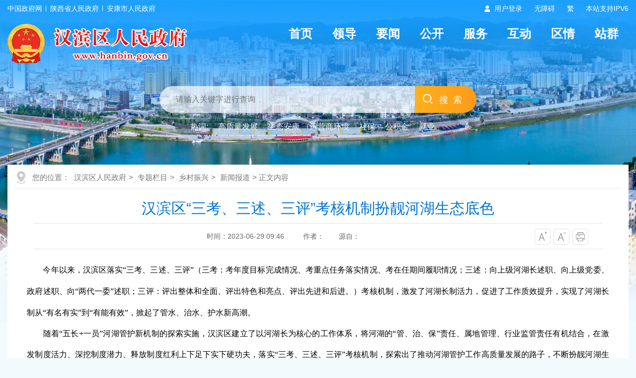

--- FILE ---
content_type: text/html; charset=utf-8
request_url: https://www.hanbin.gov.cn/Content-2585449.html
body_size: 29038
content:

<!DOCTYPE html>
<html lang="en">
<head>
    <meta charset="UTF-8" />
    <meta http-equiv="X-UA-Compatible" content="IE=edge" />
    <meta name="viewport" content="width=device-width, initial-scale=1.0" />
    <meta name="SiteName" content="汉滨区人民政府" />
    <meta name="SiteDomain" content="www.hanbin.gov.cn" />
    <meta name="SiteIDCode" content="6109020034" />
    <meta name="ColumnName" content="新闻报道" />
    <meta name="ColumnType" content="xwbd" />
    <meta name="ArticleTitle" content="汉滨区“三考、三述、三评”考核机制扮靓河湖生态底色" />
    <meta name="PubDate" content="2023-06-29 09:46" />
    <meta name="ContentSource" content="" />
    <meta name="Keywords" content="" />
    <meta name="Author" content="" />
    <meta name="Description" content="" />
    <meta name="Url" content="https://www.hanbin.gov.cn/Content-2585449.html" />
    <title>汉滨区“三考、三述、三评”考核机制扮靓河湖生态底色-汉滨区人民政府</title>
    <link rel="stylesheet" href="https://www.hanbin.gov.cn/Template/Default60/Skin/hb2024/pc/css/basic.css" />
    <link rel="stylesheet" href="https://www.hanbin.gov.cn/Template/Default60/Skin/hb2024/pc/css/default.css" />
    <script type="text/javascript">
    var siteSetup = { sitePath: '/', ajaxPath: '/ajax.aspx', skinPath: 'https://www.hanbin.gov.cn/Template/Default60/Skin/' };
</script>
<script language="javascript" type="text/javascript" src="https://www.hanbin.gov.cn/js/jquery.pack.js"></script>
<script language="javascript" type="text/javascript" src="https://www.hanbin.gov.cn/js/jquery.peex.js"></script>
<script language="javascript" type="text/javascript" src="https://www.hanbin.gov.cn/Template/Default60/Skin/hb2024/pc/js/jquery.SuperSlide.2.1.1.js"></script>
<script language="javascript" type="text/javascript" src="https://www.hanbin.gov.cn/js/jquery.GBK.js"></script>
<script>
    function DisplayLayer() {
        document.getElementById("test").style.display = "none";
    }
</script>
<script type="text/javascript">
    Date.prototype.Format = function (fmt) {
        var o = {
            "M+": this.getMonth() + 1, //月份
            "d+": this.getDate(), //日
            "H+": this.getHours(), //小时
            "m+": this.getMinutes(), //分
            "s+": this.getSeconds(), //秒
            "q+": Math.floor((this.getMonth() + 3) / 3), //季度
            "S": this.getMilliseconds() //毫秒
        };
        if (/(y+)/.test(fmt)) fmt = fmt.replace(RegExp.$1, (this.getFullYear() + "").substr(4 - RegExp.$1.length));
        for (var k in o)
            if (new RegExp("(" + k + ")").test(fmt)) fmt = fmt.replace(RegExp.$1, (RegExp.$1.length == 1) ? (o[k]) : (("00" + o[k]).substr(("" + o[k]).length)));
        return fmt;
    }
</script>
<script type="text/javascript">
    jQuery('#zwlogin').html('');
    jQuery('#zwlogin').removeAttr("href");
    jQuery('#zwlogin').removeAttr("title");
    jQuery('#zwlogin').removeAttr("target");
    jQuery(document).ready(function () {
        const sessionId = getCookie('GLOBAL_SESSION_ID');
        if (sessionId) {
            $.ajax({
                url: "https://so.ankang.gov.cn/api/Login/GetUserInfo?siteId=60&key=" + sessionId,
                type: "GET",
                success: function (res) {
                    if (res != null) {
                        var url = getUrl(window.location.href);
                        const html = '<a href="https://www.ankang.gov.cn/user/index.html" title="' + res.UserTrueName + '" style="padding-right:5px;">' + res.UserTrueName + '</a>|<a id="zwloginout" style="padding-left:5px;" href="/ak/zwfw-logout.html?returnUri=' + url + '" title="注销登录">注销登录</a>'
                        jQuery('#zwlogin').html(html);
                    } else {
                        jQuery('#zwlogin').html('<a id="zwlogin" href="/ak/zwfw-bind.html?returnUri=https://www.hanbin.gov.cn/" title="用户登录" target="_blank">用户登录</a>');
                    }
                },
                error: function (xhr, status, error) {
                    console.error("Error occurred:", error);
                }
            });
        } else {
            jQuery('#zwlogin').html('<a id="zwlogin" href="/ak/zwfw-bind.html?returnUri=https://www.hanbin.gov.cn/" title="用户登录" target="_blank">用户登录</a>');
        }
    })

    function getUrl(url) {
        if (url.indexOf("?") != -1) {
            url = url.split("?")[0];
        }
        if (url.substr(-1) == '/') {
            url = url.substring(0, url.length - 1);
        }
        return url;
    }

    function getCookie(name) {
        const value = `; ${document.cookie}`;
        const parts = value.split(`; ${name}=`);
        if (parts.length === 2) return parts.pop().split(';').shift();
        return null;
    }

    function deleteCookie(name) {
        document.cookie = name + '=; Path=/; Expires=Thu, 01 Jan 1970 00:00:01 GMT;';
    }
</script>
<script type="text/javascript" src="https://www.hanbin.gov.cn/ckplayerx1/ckplayer.js" charset="utf-8"></script>
<script type="text/javascript" src="https://www.hanbin.gov.cn/ckplayerx1/videoak.js" charset="utf-8"></script>
  	<style>#a0,#a1,#a2,#a3,#a3,#a4 {margin: 0 auto;} .wenz .t_centent {width: 100% !important;}</style>
</head>

<body>
    <div id="container">
        <script defer async type="text/javascript" src="//gov.govwza.cn/dist/aria.js?appid=c49531f1944fdebde2777f6665ac770c" charset="utf-8"></script>
<header class="page-header">
            <!-- 头部导航 -->
            <div class="header-container">
                <div class="contentBox df-jcsb">
                    <div class="hc-left-box"><a href="http://www.gov.cn" target="_blank">中国政府网</a><a href="http://www.shaanxi.gov.cn" target="_blank">陕西省人民政府</a><a href="https://www.ankang.gov.cn" target="_blank">安康市人民政府</a> </div>
                    <div class="hc-right-box">
                        <ul>
                            <li class="denglu"><a id="zwlogin" href="/ak/zwfw-bind.html?returnUri=https://www.hanbin.gov.cn/" title="用户中心" target="_blank">用户中心</a> </li>
                            <li> <a href="javascript:void(0)" id="cniil_wza" onclick="aria.start()">无障碍</a></li>
                            <li id="stswitch">繁</li>
                            <li>本站支持IPV6</li>
                        </ul>
                    </div>
                </div>
            </div>
            <div class="topModule">
                <div class="contentBox">
                    <div class="logoMenu df-jcsb">
                        <div class="logoBox"> <a href="/"><img src="https://www.hanbin.gov.cn/Template/Default60/Skin/hb2024/pc/images/logo.png" alt="logo" /></a> </div>
                        <div class="headerNav">
                            <ul>
  <li><a href="/">首页</a></li>
  <li><a href="https://www.hanbin.gov.cn/Node-20148.html">领导</a></li>
  <li><a href="https://www.hanbin.gov.cn/Node-20134.html">要闻</a></li>
  <li><a href="https://www.hanbin.gov.cn/Node-20146.html">公开</a></li>
  <li><a href="https://www.hanbin.gov.cn/Node-20013.html">服务</a></li>
  <li><a href="https://www.hanbin.gov.cn/Node-20391.html">互动</a></li>
  <li><a href="https://www.hanbin.gov.cn/Node-20109.html">区情</a></li>
  <li><a href="https://www.hanbin.gov.cn/Node-95184.html">站群</a></li>
</ul>
                        </div>
                    </div>
                </div>
                <div class="contentBox">
                    <div class="sy-select-box">
                        <div class="searchframe df-jcsb">
                            <div class="search-box">
                                <input class="search-input from-control" id="search-key" placeholder="请输入关键字进行查询" type="text" />
                            </div>
                            <div class="search-but">
                                <input type="button" class="btn" value="搜索" id="search-but">
                            </div>
                        </div>
                        <ul class="search-hot-list">
                            <li class="search-tip">热词:</li>
                            <li><a href="http://so.ankang.gov.cn/subsite/hanbin/s?sid=60&q=高质量发展" target="_blank">高质量发展</a></li>
                            <li><a href="http://so.ankang.gov.cn/subsite/hanbin/s?sid=60&q=生态安康" target="_blank">生态安康</a></li>
                            <li><a href="http://so.ankang.gov.cn/subsite/hanbin/s?sid=60&q=运营商环境" target="_blank">运营商环境</a></li>
                            <li><a href="http://so.ankang.gov.cn/subsite/hanbin/s?sid=60&q=社保" target="_blank">社保</a></li>
                            <li><a href="http://so.ankang.gov.cn/subsite/hanbin/s?sid=60&q=公积金" target="_blank">公积金</a></li>
                            <li><a href="http://so.ankang.gov.cn/subsite/hanbin/s?sid=60&q=就业" target="_blank">就业</a></li>
                        </ul>
                    </div>
                </div>
            </div>
            <script>
                $(document).ready(function () {
              		jQuery("#stswitch").GBK({ 'simplifiedCssPath': '', 'traditionalCssPath': '' });
                    $("#search-but").click(function () {
                        var key = $("#search-key").val();
                        window.open("http://so.ankang.gov.cn/subsite/hanbin/s?sid=60&q=" + escape(key));
                    });
                });

                function AddFavorite() {
                    var url = window.location;
                    var title = document.title;
                    var ua = navigator.userAgent.toLowerCase();
                    if (ua.indexOf("360se") > -1) {
                        alert("由于浏览器功能限制，请按 Ctrl+D 手动收藏！");
                    }
                    else if (ua.indexOf("msie 8") > -1) {
                        window.external.AddToFavoritesBar(url, title); //IE8
                    }
                    else if (document.all) {
                        try {
                            window.external.addFavorite(url, title);
                        } catch (e) {
                            alert('由于浏览器功能限制,请按 Ctrl+D 手动收藏!');
                        }
                    }
                    else if (window.sidebar) {
                        window.sidebar.addPanel(title, url, "");
                    }
                    else {
                        alert('由于浏览器功能限制,请按 Ctrl+D 手动收藏!');
                    }
                }

                function SetHome(obj, url) {
                    try {
                        obj.style.behavior = 'url(#default#homepage)';
                        obj.setHomePage(url);
                    } catch (e) {
                        if (window.netscape) {
                            try {
                                netscape.security.PrivilegeManager.enablePrivilege("UniversalXPConnect");
                            } catch (e) {
                                alert("抱歉，此操作被浏览器拒绝！\n\n请在浏览器地址栏输入“about:config”并回车然后将[signed.applets.codebase_principal_support]设置为'true'");
                            }
                        } else {
                            alert("抱歉，您所使用的浏览器无法完成此操作。\n\n您需要手动将【" + url + "】设置为首页。");
                        }
                    }
                }
            </script>
        </header>
        <main class="mainBox">
            <div class="contentBox">
                <div class="ContentPage">
                    <div class="location">您的位置：
      
      
      
                                      
    <a href="https://www.hanbin.gov.cn/" target="_self">汉滨区人民政府</a>&gt;                                
    <a href="https://www.hanbin.gov.cn/Node-20399.html" target="_self">专题栏目</a>&gt;                                
    <a href="https://www.hanbin.gov.cn/Node-90689.html" target="_self">乡村振兴</a>&gt;                                
    <a href="https://www.hanbin.gov.cn/Node-90690.html" target="_self">新闻报道</a>&gt; 正文内容</div>
                    <div class="detail">
                        <div class="detailHead">
                            <h2>汉滨区“三考、三述、三评”考核机制扮靓河湖生态底色</h2>
                            <h3></h3>
                            <div class="time">
                                <div class="shij fl"><span><s>时间：2023-06-29 09:46&nbsp;&nbsp;</s></span><span><s>作者：</s></span><span><s>源自：</s></span></div>
                                <div class="zitifx fr">
                                    <span><a href="javascript:fontZoomB();"><img src="https://www.hanbin.gov.cn/Template/Default60/Skin/hb2024/pc/images/xqicon1.png"></a></span>
                                    <span><a href="javascript:fontZoomA();"><img src="https://www.hanbin.gov.cn/Template/Default60/Skin/hb2024/pc/images/xqicon2.png"></a></span>
                                    <span><a href="javascript:window.print();" onclick="window.print();"><img src="https://www.hanbin.gov.cn/Template/Default60/Skin/hb2024/pc/images/xqicon4.png"></a></span>
                                </div>
                                <div class="clear"></div>
                            </div>
                        </div>
                        <div class="wenz" id="fontzoom">
                            
      
     <div style="text-align:justify;">
	<span style="font-family:SimSun;font-size:16px;">&emsp;&emsp;<span style="color:#000000;">今年以来，汉滨区落实“三考、三述、三评”（三考：考年度目标完成情况、考重点任务落实情况、考在任期间履职情况；三述：向上级河湖长述职、向上级党委、政府述职、向“两代一委”述职；三评：评出整体和全面、评出特色和亮点、评出先进和后进。）考核机制，激发了河湖长制活力，促进了工作质效提升，实现了河湖长制从“有名有实”到“有能有效”，掀起了管水、治水、护水新高潮。</span></span>
</div>
<span style="font-family:SimSun;font-size:16px;color:#000000;">
<div style="text-align:justify;">
	&emsp;&emsp;随着“五长+一员”河湖管护新机制的探索实施，汉滨区建立了以河湖长为核心的工作体系，将河湖的“管、治、保”责任、属地管理、行业监管责任有机结合，在激发制度活力、深挖制度潜力、释放制度红利上下足下实下硬功夫，落实“三考、三述、三评”考核机制，探索出了推动河湖管护工作高质量发展的路子，不断扮靓河湖生态底色。
</div>
</span><span style="font-family:SimSun;font-size:16px;color:#000000;">
<div style="text-align:justify;">
	&emsp;&emsp;铁腕落实禁采，汉江汉滨段采砂点位全部取缔、采（吸）砂船只全部拆解，汉江恢复往昔的静谧；强力落实禁养，瀛湖库区汉滨范围网箱养殖全面取缔，渔民转产上岸，有力地促进了瀛湖及汉江的水质改善；刚性落实禁捕，配齐配强执法队伍、拆解“三无”捕捞船只、选聘护渔员，重点水域实现了“四清四无”；严厉落实禁洗，专项整治中心城区河道洗涤乱象和不文明行为，汉江靓丽的风景线提升了文明城市形象。通过不断努力，汉滨区河湖面貌持续改善，水环境质量位居全省前列，接续为国家南水北调中线工程水源水质安全贡献汉滨力量。
</div>
</span><span style="font-family:SimSun;font-size:16px;color:#000000;">
<div style="text-align:justify;">
	&emsp;&emsp;围绕“水资源保护、水域岸线管控、水污染防治、水环境治理、水生态修复、执法监管”等河湖长制六大任务，确立年度目标责任考核的鲜明导向，从不良记录、负向扣分，到正向考核，再到单项考核，不断优化考核体系，结合实际科学设置考核指标，从严组织实施，确保年度任务完成。以河湖长制体系建设、护河员管理使用、河湖“清四乱”常态化、河湖环境综合整治等重点工作落实为切入点，深入实地暗访巡查，发现问题立即督促整改，协调各方力量合力强化薄弱环节，采取提醒谈话、“三色督办”、跟踪问效等方式推进重点任务落实。切实发挥审计职能作用，坚决把河湖长制工作成效纳入到地方党政领导干部离任审计序列，坚持以问题为导向，对担任“河湖长”的领导干部审计任期内是否推动了河湖长制落地见效、是否履行了河湖管护责任，强化河湖长对河湖资源资产的保护意识。
</div>
</span><span style="font-family:SimSun;font-size:16px;color:#000000;">
<div style="text-align:justify;">
	&emsp;&emsp;率先出台河湖长述职制度，以流域为单元、以市区两级河湖长领责履职的河湖为重点，开展河湖长制工作述职。一方面，组织镇级河湖长向区级河湖长述职，通过揭露工作短板和薄弱环节，曝光河湖管护中的突出问题，让镇级河湖长“红脸、出汗”。另一方面，组织区级河湖长向市级河湖长述职，查摆短板不足，为后期工作赋能蓄势。汉滨区将河湖长制列入全面深化改革重大工作狠抓落实，要求镇办党委、政府定期向区委、区政府述职，以此检验镇办深化改革成效。区委、区政府在此基础上，深入检视全区河湖长制落实情况，如实向市委、市政府述职，认真总结成效经验、深入分析工作短板、明确后期工作计划。党代表、人大代表、政协委员积极参与河湖长制工作，深入调研为河湖长制“把脉开方”和监督问效。各单位必须认真办理提案、建议，并就工作责任落实与河湖管护成效进行述职，“两代一委”据此认定其工作效能。
</div>
</span><span style="font-family:SimSun;font-size:16px;color:#000000;">
<div style="text-align:justify;">
	&emsp;&emsp;汉滨区具有川道、丘陵、山地三大自然地貌，呈现“三山夹两川”的地势轮廓，各地的河湖资源禀赋不同，生态发展区域侧重于河湖原生态保护，重点发展区域侧重于河湖问题整治与日常监管；各镇办基础条件不同、角色定位不同、工作重心不同，河湖长制工作任务具有明显的地区差异性。通过“三评”，在这种差异性中调动工作积极性。为促进全区河湖长制工作的协调推进和整体发展，汉滨区确立创优争先的鲜明导向，以目标责任考核为有力抓手，对镇办和成员单位的河湖长制工作质效进行全面评价，对在考核中脱颖而出的单位给予充分的肯定和鼓励，通过荣誉表彰、经费奖补等措施鼓舞干劲。中心城区镇办通过护河志愿服务活动，引领了群众爱水护水风尚；城乡结合部镇办清理河湖“四乱”态度坚决、措施有力；部分单位和个人工作联动积极、信息报送高效、督办回复及时、宣传氛围浓厚。区河长办对此进行差异化评价，突出重点亮点、兼顾特点优点，将能干事、干实事、有成效的单位和个人评选出来。为激励先进，汉滨区每年组织对河湖长制先进集体与优秀个人表彰奖励，区委、区政府发文通报表扬，颁发荣誉证书和奖牌，区财政给予表彰对象一定的奖励资金。与此同时，以惩戒问责鞭策后进，对于工作成效差的单位和个人，区河长办坚决提请考核扣分和执纪问责。
</div>
</span><span style="font-family:SimSun;font-size:16px;color:#000000;">
<div style="text-align:justify;">
	&emsp;&emsp;用活考核“指挥棒”，把准工作“风向标”。压紧压实了河湖属地管理和行业监管责任，倒逼镇办和行业部门在推进河湖管理保护具体实践中，转变思维、深化认识、改进作风，促进河湖长制落实与河湖管护成效提升。
</div>
</span><span style="font-family:SimSun;font-size:16px;color:#000000;">
<div style="text-align:justify;">
	&emsp;&emsp;考核机制有效发挥出河湖长制的制度优势，有力地促进了河湖管护质效提升，把河流管护的责任人，变成河湖健康的守护人。
</div>
</span><span style="font-family:SimSun;font-size:16px;color:#000000;">
<div style="text-align:justify;">
</div>
</span>
    
   
                        </div>
                        <div class="share">
                            <div class="fenx fr"><link rel="stylesheet" href="/share/css/share.min.css">
<div id="share-2">分享到：</div>
<script type="text/javascript" src="/share/js/social-share.js"></script>
<script type="text/javascript" src="/share/js/qrcode.js"></script>
<script>
socialShare('#share-2', {sites: ['wechat','weibo', 'qq','qzone' ]});
</script></div>
                            <div class="clear"></div>
                        </div>
                        <div class="related">
                            <ul class="newlist">
                                <li><span>上一篇：</span><a href="https://www.hanbin.gov.cn/Content-2585448.html" target="_self" title="标题：沈坝镇：强化镇级督导 提升工作效能&#xD;点击数：57&#xD;发表时间：23年06月29日">沈坝镇：强化镇级督导 提升工作效能</a>2023-06-29</li>
                                <li><span>下一篇：</span><a href="https://www.hanbin.gov.cn/Content-2585451.html" target="_self" title="标题：区乡村振兴局召开乡村振兴领域群众身边腐败和作风问题专项整治工作推进会&#xD;点击数：81&#xD;发表时间：23年06月29日">区乡村振兴局召开乡村振兴领域群众身边腐败和作风问题专项整治…</a>2023-06-29</li>
                            </ul>
                        </div>
                    </div>
                </div>
            </div>
        </main>
        <footer class="pageFooter">
            <div class="copyright">
                <div class="contentBox">
                    <div class="copytu fl"><script id="_jiucuo_" sitecode='6109020034' src='https://zfwzgl.www.gov.cn/exposure/jiucuo.js'></script></div>
                    <div class="copywen fl">
                        <div class="coylink"><a href="https://www.hanbin.gov.cn/Node-20091.html" target="_blank">网站地图</a>|<a href="https://www.hanbin.gov.cn/Node-95197.html" target="_blank">免责声明</a>|<a href="https://www.hanbin.gov.cn/Node-95198.html" target="_blank">隐私条款</a>|<a href="https://www.hanbin.gov.cn/Node-95199.html" target="_blank">联系我们</a>|<!--<a href="https://www.hanbin.gov.cn/Node-20006.html">政府网站导航</a>|--><a href="/govsub/apply.html" target="_blank">申请公开政府信息</a>|<a href="https://www.12377.cn/" target="_blank">不良信息举报</a></div>
                        <div class="yejwen">
                            主办单位：安康市汉滨区人民政府 承办单位：安康市汉滨区人民政府办公室<br />
                            <a target="_blank" href="https://beian.miit.gov.cn/">备案号：陕ICP备19018751号</a>      网站标识码：6109020034 <a target="_blank" href="http://www.beian.gov.cn/portal/registerSystemInfo?recordcode=61090202000068"><img src="https://www.hanbin.gov.cn/Template/Default60/Skin/hb2024/pc/images/gongan.png" />陕公网安备 61090202000068号</a><br />
                            地址：安康市汉滨区五星街38号 联系电话：0915-2078021     网站信箱：hanbinleader@163.com
                          	<script type="text/javascript">
                              //var cnzz_protocol = (("https:" == document.location.protocol) ? " https://" : " http://");document.write(unescape("%3Cspan id='cnzz_stat_icon_1272419978'%3E%3C/span%3E%3Cscript src='" + cnzz_protocol + "s22.cnzz.com/z_stat.php%3Fid%3D1272419978%26online%3D1 ' type='text/javascript'%3E%3C/script%3E"));
                			</script>
                        </div>
                    </div>
                    <div class="copytu fr"><a href="http://bszs.conac.cn/sitename?method=show&id=0C83D51CE97D7E1DE053022819ACB4C4" target="_blank"><img id="imgConac" vspace="0" hspace="0" border="0" src="https://www.hanbin.gov.cn/Template/Default60/Skin/hb2024/pc/images/dangwei.png" data-bd-imgshare-binded="1" /></a></div>
                    <div class="clear"></div>
                </div>
            </div>
        </footer>
        <!--侧栏-->
        <script defer async type="text/javascript" src="//gov.govwza.cn/dist/aria.js?appid=c49531f1944fdebde2777f6665ac770c" charset="utf-8"></script>
        <div class="right_menu" id="right_menu">
            <b></b>
            <ul>
                <li class="item root1 button-rotate" id="qrcode"><a href="javascript:;" target="_blank" class="web_link"></a></li>
                <li class="wx_con" style="display: none;"><img src="https://www.hanbin.gov.cn/Template/Default60/Skin/hb2024/pc/images/above-weixi.png"><span>汉滨政务微信</span></li>
                <li class="item root2 button-rotate" onclick="window.open('https://weibo.com/hanbinleader?s=6cm7D0&is_hot=1')"><a href="javascript:void(0);" class="web_link"></a></li>
                <li class="item root3 button-rotate" onclick="window.open('https://so.ankang.gov.cn/SubSite/smart/hanbin/qa')"><a href="javascript:void(0);" target="_blank" class="web_link"></a></li>
                <li class="item root4 button-rotate" id="cniil_wza" onclick="top.aria.start()" for="wza"><a href="javascript:void(0);" class="web_link"></a></li>
                <li class="item root5 button-rotate" onclick="javascript:window.open('https://www.hanbin.gov.cn/Node-95185.html')"><a href="https://www.hanbin.gov.cn/Node-95185.html" class="web_link"></a></li>
                <li class="item root6 button-rotate" onclick="javascript:window.scrollTo(0,0);"><a href="javascript:void(0);" class="web_link"></a></li>
            </ul>
        </div>
        <script>
            function Gclose() {
                document.getElementById("identifier-pannel").style.display = 'none';
            };
            $("#qrcode").hover(function () { $(".wx_con").css({ 'display': 'block' }) }, function () { $(".wx_con").css({ 'display': 'none' }) });
            function closeRight() {
                $("#right_menu").css("display", "none");
            }
        </script>
    </div>
    <script language="javascript" type="text/javascript">
        jQuery(function () { jQuery.get('/Common/GetHits.aspx?ShowHits=true&id=2714328', function (res) { }); });
        //更改字体大小
        var status0 = '';
        var curfontsize = 18;
        var curlineheight = 42;
        function fontZoomA() {
            if (curfontsize > 8) {
                $("#fontzoom p").css("font-size", --curfontsize + "px");
                $("#fontzoom span").css("font-size", --curfontsize + "px");
              	$("#fontzoom").css("font-size", --curfontsize + "px");
                $("#fontzoom").css("line-height", --curlineheight + "px");

            }
        }
        function fontZoomB() {
            if (curfontsize < 64) {
                $("#fontzoom p").css("font-size", ++curfontsize + "px");
                $("#fontzoom span").css("font-size", ++curfontsize + "px");
              	$("#fontzoom").css("font-size", ++curfontsize + "px");
                $("#fontzoom").css("line-height", ++curlineheight + "px");
            }
        }
    </script>
</body>
</html>
<script type="text/javascript">const fpPromise = new Promise((resolve, reject) => { const script = document.createElement('script');script.onload = resolve; script.onerror = reject; script.async = true;script.src = '/js/browser/3_dist_fp.min.js';document.head.appendChild(script);}).then(() => FingerprintJS.load());fpPromise.then(fp => fp.get()).then(result => {const visitorId = result.visitorId; jQuery.ajax({type: 'POST',dataType:'json',url: '/Common/Browse.ashx',data:{siteId:60,onlylabel:visitorId,title:'汉滨区“三考、三述、三评”考核机制扮靓河湖生态底色'},success: function (jsonData){},error: function (jsonData){} }); });</script>
<!-- ParserInfo: Processed in 0.1673131 second(s) Ticks:1673131 -->

--- FILE ---
content_type: text/html; charset=utf-8
request_url: https://www.hanbin.gov.cn/Common/GetHits.aspx?ShowHits=true&id=2714328
body_size: 102
content:
3221980

--- FILE ---
content_type: text/css
request_url: https://www.hanbin.gov.cn/Template/Default60/Skin/hb2024/pc/css/basic.css
body_size: 12000
content:
@charset "utf-8";
/* CSS Document */
/* 全局公共样式的设定 */
body,ul,ol,li,p,h1,h2,h3,h4,h5,h6,form,fieldset,table,td,img,div,dl,dt,dd {margin: 0;padding: 0px;border: 0;}
body {  color: #333;  font: 18px Arial, '微软雅黑';  font-family: '微软雅黑', 'Arial Narrow', HELVETICA;}
li {  list-style-type: none;}
h1,h2,h3,h4,h5,h6 {  font-size: 16px;  font-weight: normal;  margin: 0px;  padding: 0px;}
input,button,textarea,select {  font: 100% Arial, '微软雅黑';}

/* 默认全局样式超链接样式*/
a:link {color: #333;text-decoration: none;} /* 链接基本样式 */
a:visited {  color: #333;  text-decoration: none;
} /* 链接点击过后的样式 */
a:hover {/*color: #e61101;*/  text-decoration: none;  cursor: pointer;} /* 链接移上时的样式 */
a:active {color: #e61101;text-decoration: none;} /* 链接点击时的样式 */

/* 其它常用样式的定义 */
.fl {  float: left;}
.fr {  float: right;}
.clear {  clear: both;}
.noBorder {  border: none;}
img,li {  vertical-align: top;} /* 解决图片和LI的高度空隙问题 */

body{ background: url('../images/top-bg.jpg') no-repeat top center;background-color:#f3fafe;min-width: 1250px;}
/*--基本输入框--*/
.from-control{ border:none; color:#444; outline:none; font-size:14px;}
.btn-default,.btn{ border:none; outline:none; cursor:pointer;}

input.formcolumn{ border:none; background:none; outline:none;}


ul {
  width: 100%;
  overflow: hidden;
  zoom: 1;
}

.all {
  width: 100%;
}
.hd {
  width: 100%;
}
.bd {
  width: 100%;
}
.from-control {
  border: none;
  color: #444;
  outline: none;
 background: none;
}
.btn {
  border: none;
  outline: none;
  cursor: pointer;
  background: none;
}

/* 单行文本溢出 */
.es {
  overflow: hidden;
  text-overflow: ellipsis;
  white-space: nowrap;
  word-break: break-all;
}

.es-2 {
  display: -webkit-inline-box;
  overflow: hidden;
  text-overflow: ellipsis;
  -webkit-line-clamp: 2; /*数字是几就显示几行*/
  -webkit-box-orient: vertical;
  word-break: break-word;
}

/* 旋转180deg */
.rotateZ-180 {
  transform: rotateZ(-180deg);
}

.radius5{border-radius:5px; -webkit-border-radius:5px; -moz-border-radius:5px;}
/* 内容区域样式 */
.contentBox {
  width: 1250px;
  margin: 0 auto;
}

.df-jcsb{display: flex;justify-content: space-between;flex-direction: row;flex-wrap: wrap;}

.newlist{ width:100%;}
.newlist li{ overflow:hidden; zoom:1; line-height:38px; background:url(../images/arrow1.jpg) no-repeat left; padding-left:15px; font-family:"微软雅黑";}
.newlist li:hover{background:url(../images/arrow2.jpg) no-repeat left;transition: 400ms;}
.newlist li a{ display:inline-block; float:left; width:82%;overflow:hidden;text-overflow:ellipsis;white-space:nowrap;}
.newlist li span{ width:80px;float:right; color:#666; text-align:right;  font-size:15px; font-family:"Arial"; }

.mainCenterOne,.mainCenterTow,.mainCenterThree,.ContentPage{ width:100%; background: #fff; padding:15px; box-sizing: border-box;}
.mainCenterTow,.mainCenterThree,.margtop{margin-top:10px;}


/*---当前位置---*/
.location{ width:100%; line-height:45px; height:45px; background:url(../images/location.jpg) no-repeat left; padding-left:35px; color:#777; border-bottom:1px solid #e7e5e5;margin-bottom:12px;margin-top:-12px; font-size:15px; box-sizing: border-box;}
.location a{ margin:0px 5px; color:#777;}


/* 头部样式 */
.page-header {width: 100%;}
.header-container{ width:100%; height: 35px; line-height: 35px; font-size: 14px; color: #fff;}
.hc-left-box{ line-height: 35px;}
.hc-left-box a{ color: #fff; background: url(../images/top-line1.jpg) right no-repeat; padding-right:8px; margin-right:8px;}
.hc-left-box a:last-child{ background: none;}

.hc-right-box{text-align: right;}
.hc-right-box li{ float: left; margin-left: 24px;}
.hc-right-box li.denglu{ background: url(../images/topicon.png) no-repeat left; padding-left:20px;}
.hc-right-box li a{ color: #fff;}

.topModule{ width:100%;}
.logoMenu{ width:100%; margin-top:13px;}
.logoBox{ width:362px;}
.headerNav li{ float: left; height: 40px; line-height: 40px; margin: 0 10px; padding:0 10px 22px 10px; font-size: 24px; font-weight: bold;}
.headerNav li a{ color: #fff;}
.headerNav li:hover,.headerNav li.active{ background: url(../images/menu-line.png) no-repeat center bottom;}
.headerNav li:hover a,.headerNav li.active a{ color: #fff;}

.sy-select-box{ width:638px; margin: 0 auto; margin-top:45px;}
.searchframe{width:100%;}
.search-box{ width:514px;height: 54px;}
.search-box input{border-bottom-left-radius:30px;border-top-left-radius: 30px; display: block; width:100%; height: 52px; line-height: 52px;text-indent: 31px; font-size: 16px;background: url(../images/search-bg.png) repeat;}

.search-but{ width:124px; height: 54px;background: -webkit-gradient(linear, left top, left bottom, color-stop(0%,#feaf1d), color-stop(100%,#fe9a18));
background: -webkit-linear-gradient(left,#feaf1d,#fe9a18);
background: -o-linear-gradient(left,#feaf1d,#fe9a18);
background: -moz-linear-gradient(left,#feaf1d,#fe9a18);
background: -mos-linear-gradient(left,#feaf1d,#fe9a18);
background: -ms-linear-gradient(left,  #feaf1d  0%,#fe9a18 100%);
background: linear-gradient(left,#feaf1d,#fe9a18);
filter: progid:DXImageTransform.Microsoft.gradient( startColorstr='#feaf1d', endColorstr='#fe9a18',GradientType=1 );border-bottom-right-radius:30px;border-top-right-radius: 30px;}
.search-but input{ background:none; width:100%; display: block; line-height: 54px; color: #fff; letter-spacing: 10px; 
	background: url(../images/topsear-fdj.png) no-repeat 16px 16px; text-indent: 30px;}
.search-hot-list{ width:90%;margin: 0 auto;height: 32px; background: rgba(0,65,110,0.2); border-radius:30px;-webkit-border-radius:30px; -moz-border-radius:30px; margin-top:12px;
 font-size: 16px; line-height: 32px; padding-left: 20px; box-sizing: border-box;}
.search-hot-list li{ float: left; margin: 0 10px; color: #fff;}
.search-hot-list li a{ color: #fff;}


.mainBox{ min-height: 600px;/*margin-top:60px;*/}

/*--页脚--*/
.pageFooter{ background: #2165ab; width:100%; margin-top:25px; }

.friendlink{ width:100%; padding:12px 0;background: #2c6daf; color: #fff;}
.friendlink ul{ overflow:inherit; justify-content: flex-start;}
.friendlink li{ width:13.2%;background:url(../images/foot-arrow.png) no-repeat 140px 12px #3774b3; height: 33px; border: 1px solid #4e87c8;line-height:33px; text-indent:15px; font-size:15px; position:relative; border-radius:3px; -webkit-border-radius:3px; -moz-border-radius:3px;margin:0 0.5%;}
.friendlink li:first-child{margin-left:0;}
.friendlink li:last-child{margin-right:0;}
.friendlink li span{ display: block; width:100%;background:url(../images/arrow8.png) no-repeat 260px 16px;}
.friendlink li a{ color:#444;}
.friendlink li.last{ background: none;}

.friendlink li ul {display:none;height:240px; overflow-y:auto; background: #f5f5f5;}
.friendlink li ul li{ background: none; border:none;margin:0 auto; width:100%;}
.friendlink li:hover a { display:block;width:100%; }
.friendlink li:hover ul {display:block; position:absolute; width:100%; bottom:35px; left:0; background:#f5f5f5; z-index:9999; border:1px solid #f1f1f1; }
.friendlink li:hover ul li { width:auto!important;padding:0px 5px;line-height:38px !important; background:none !important; border:none !important;text-indent:30px;}
.friendlink li:hover ul li a { display:block; width:190px;overflow:hidden;text-overflow:ellipsis;white-space:nowrap; }
.friendlink li:hover ul li:hover a {background:#dcdcdc; color:#444;}

.copytu{ max-width:110px; text-align:right; margin:30px 72px 0px 72px; color: #fff;}
.copywen{ width:782px;  font-size:12px; line-height:24px; margin-top:10px; text-align:center;}
.coylink{ line-height:24px;color: #fff; }
.coylink a{ margin:0 10px; color: #fff;}
.yejwen{ width:100%; text-align:center;color: #fff;}
.yejwen a{color: #fff;}
.yejwen img{ margin:0 5px; vertical-align:middle;}




/*--适应全屏背景图--*/
.page-header{ min-width: 1250px;margin-bottom:60px;}


/*-------------侧栏开始---------------*/
.right_menu{width:48px;position:fixed; height:400px;/*margin-left:614px;right:14.5%;*/z-index: 999;right:1%; top:250px;right:1%\9;}
.wrap{ position: relative;}

.right_menu ul{ width:100%; position:absolute; z-index:3; box-sizing: content-box; overflow:visible;margin-top:5px;}
.right_menu b{display:block; position:absolute; width:100%; height:100%; z-index:1;}
.right_menu li{text-align:center;height:48px; position:relative;margin:3px 0; margin-bottom:5px;border-radius:50%; -moz-border-radius:50%; -webkit-border-radius:50%; width:48px;}

li.root3 a,li.root4 a,li.root5 a,li.root6 a,li.root7 a,li.root8 a{ line-height:35px !important;}

.right_menu .item{position:relative; width:48px; height:48px;  background:url(../images/above-bg.png) no-repeat 0 0; cursor:pointer; }
.right_menu .root1{background-position:0px 0px; position:relative;}
.right_menu .root2{background-position:0px -48px;}
.right_menu .root3{background-position:0px -96px}
.right_menu .root4{background-position:0px  -144px}
.right_menu .root5{background-position:0px  -192px;}
.right_menu .root6{background-position:0px  -240px}

.right_menu .root1:hover{background-position:-52px 0px; background-color:#1e75c5;}
.right_menu .root2:hover{background-position:-52px -48px;background-color:#1e75c5;}
.right_menu .root3:hover{background-position:-52px -96px;background-color:#1e75c5;}
.right_menu .root4:hover{background-position:-52px -144px;background-color:#1e75c5;}
.right_menu .root5:hover{background-position:-52px -192px;background-color:#1e75c5;}
.right_menu .root6:hover{background-position:-52px -240px;background-color:#1e75c5;}


.right_menu .wx_con{width:113px;position:absolute; left:55px; height:138px; top:0px; z-index:999; background:#fff; border-radius:0;}
.right_menu .wx_con img{ width:113px; height:113px;}
.right_menu .wx_con span{ display:block; text-align:center; line-height:15px; font-size:15px;  }

@media screen and (min-width: 1680px)and (max-width: 1920px) {
	.right_menu{ top:323px; right:13.5% !important;; }	
	}

@media screen and (max-width: 1680px) {
	.right_menu{ right:8.5% !important;}	
	 }

@media screen and (min-width: 1600px) and (max-width: 1679px) {
	.right_menu{ right:6.5% !important;top:323px !important;}	
	.right_menu .wx_con{ left:50px;}
	}


@media screen and (min-width: 1400px)and (max-width: 1599px) {
	.right_menu{  top:323px;right:0.5% !important;}
	.right_menu .wx_con{ left:-120px !important;}	
	 }
	 	 
@media (max-width: 1366px) {
.right_menu{top:323px !important; right:0% !important; ;}	
.right_menu .wx_con{ left:-118px;}
}

	
@media screen and (min-width: 1289px)and (max-width: 1365px) {
	.right_menu{  top:323px;left:0% !important ; }
	.right_menu .wx_con{ left:-120px;}	
	 }

@media (max-width: 1280px) {
	.right_menu{ display:none !important; }		
	 }

/*-------------侧栏结束---------------*/


/*---翻页开始----*/
.pageBox{ width:100%; padding:10px 0; background: #f6f6f6;margin-top:20px;}
.page{  overflow:hidden;zoom:1;margin:0 auto; text-align:center; display:table ; font-size: 14px;}
.page a{ display:block; float:left;background:#fff; border:1px solid #e5e3e3;min-width:18px; height:28px;padding:0 5px; border-radius:3px; -webkit-border-radius:3px; -moz-border-radius:3px; margin-right:10px; text-align:center;  line-height:28px;}
.page a:hover,.page a.current{ background:#2783d6; color:#fff; border:1px solid #2783d6;}
a.page1{ width:51px; background:#fff;}
.page span{ display:block; float:left; width:130px; height:25px; line-height:25px;}
.page span input{ display:inline;background:none; text-align:center; width:45px; height:23px;border:1px solid #add0f9; line-height:23px; background:#fff; margin:0px 5px;  outline:none; color:#444;}









--- FILE ---
content_type: text/css
request_url: https://www.hanbin.gov.cn/Template/Default60/Skin/hb2024/pc/css/default.css
body_size: 42606
content:
@charset "utf-8";
/* CSS Document */

/*--简单动态图标---*/
.gknavlist i{-webkit-transition: 400ms; -o-transition: 400ms;    -moz-transition: 400ms;    transition: 400ms; }
.gknavcd2 li:hover i, .banjtj .bd li:hover i, .hdcdl li:hover i {
    webkit-transition: -webkit-transform 0.7s ease-out;
    -moz-transition: -moz-transform 0.7s ease-out;
    transition: transform 0.7s ease-out;
    transform: rotateY(360deg);
    -webkit-transform: rotateY(360deg);
    -moz-transform: rotateY(360deg);
}

.subContent{ width:100%; min-height: 600px;}
.list_left{ width:265px; background: #f0f7ff;}
.list_left .title{ width:100%;  font-weight: bold;color:#fff;font-size:20px; background: url(../images/left-tit-bg1.jpg) no-repeat top;border-radius: 5px; -webkit-border-radius:5px; -moz-border-radius:5px; border-bottom-left-radius: 0; border-bottom-right-radius: 0;}
.list_left .title h3{ display: block; padding:20px 15px 20px 75px; line-height: 36px; background: url(../images/biaoti-icon.png) no-repeat 15px 14px; font-weight: bold; font-size:22px;}
.leftMenu{min-height:400px;padding:10px; box-sizing: border-box;}
.leftMenu li{ width:100%;line-height:36px; font-size:17px;margin-bottom:10px; background:url(../images/arrowleft1.png) no-repeat 215px 20px #fff; padding:10px 55px 10px 20px; box-sizing: border-box; border-radius: 5px; -webkit-border-radius:5px; -moz-border-radius:5px;}
.leftMenu li a{ color: #444; display: block; width:100%;}
.leftMenu li:hover a,.leftMenu li.current a{ font-weight:bold; color:#fff; }
.leftMenu li:hover,.leftMenu li.current{background:url(../images/arrowleft3.png) no-repeat 215px 20px #3babe3; }


/*--新闻列表--*/
.rigtitle{ width:auto;height:45px; background:url(../images/right-tit-icon.png) no-repeat 10px 0 #f0f7ff;; line-height:45px; font-size:20px; font-weight:bold; color:#0273dc; padding-left:60px;}
.xinwCent{ width:100%; padding-top:10px;}
.xinwCent ul.newlist{ padding:0 1%;width:98%;}
.xinwCent ul.newlist li a{ float:left; width:60%;}
.xinwCentt ul.newlist li.jiange{ background: none !important; height:20px;}
.xinwCent .page{margin-top:20px;}

.list_right{width:935px;min-height:600px;}
.leadership{width: 880px; min-height: 600px;}
.rigtitle{ width:auto;height:45px; background:url(../images/right-tit-icon.png) no-repeat 10px 0 #f0f7ff;; line-height:45px; font-size:20px; font-weight:bold; color:#1a7ad3; padding-left:60px;}
.xinwCent{ width:100%; padding-top:10px;}
.xinwCent ul.newlist{ padding:0 1%;width:98%;}
.xinwCent ul.newlist li a{ float:left; width:60%;}
.xinwCentt ul.newlist li.jiange{ background: none !important; height:20px;}
.xinwCent .page{margin-top:20px;}

/*--多列--*/
.method,.method2{ margin-bottom:20px; border:1px solid #ebeaea;padding:10px; border-radius:5px;-webkit-border-radius:5px;-moz-border-radius:5px;}
.method ul,.method2 ul{  margin:10px auto; height:260px;}
.method .title,.method2 .title{ width:auto;height:40px;background: #F7F7F7;line-height: 40px;font-size: 18px;font-weight: bold;color:#2f87d8;border-left: 8px solid #2f87d8;
	text-indent: 10px;}


.method2{ width:46.5%;margin-bottom:15px;margin-top:5px;}
.method2 ul { height:200px;}
.method2 ul li a{ width:70%; }

.duolieb{margin-top:10px;}

/*---图片列表页----*/
.picture{ width:100%; margin-top:10px;  }
.picture li{ float:left; width:271px; margin:5px 11px 15px 11px; padding:8px; border:1px solid #f3f3f3;background: #f3f3f3;}
.newtu{ width:100%; height:155px; overflow:hidden; }
.picture li img{ width:100%;}
.picture li span{ display:block; width:98%; padding:0 1%; font-weight:normal; font-size:16px; color:#555; text-align:center;margin-top:10px; overflow:hidden;text-overflow:ellipsis;word-break:keep-all;white-space:nowrap;  }

/*---新闻详情页--*/
.detailHead h2,.detailHead h3{ display:block; width:90%; margin:10px  auto;}
.detailHead h2{  font-size:30px; color:#0076d6; text-align:center; line-height:40px;margin-top:20px;}
.detailHead h3{ font-size:18px; color:#777; line-height:30px;}
.detailHead .time{ width:94%; height:50px; line-height:50px; font-size:14px; color:#666; text-indent:20px;overflow:hidden;zoom:1; border:1px solid #e2e2e2; border-left:none; border-right:none; margin:0 auto;}
.shij{ width:86%;  text-align: center;}
.shij span{ margin: 0 10px;}
.shij s{ text-decoration:none; margin:0 5px;}
.zitifx{ overflow:hidden;zoom:1; margin-top:10px;margin-right:2%;}
.zitifx span{ display:block; float:left; width:30px; padding:5px 0; height:20px; border:1px solid #e2e2e2; border-radius:3px; -moz-border-radius:5px; -webkit-border-radius:5px;margin-right:6px;}
.zitifx span img{ display:block;margin:0 auto; vertical-align:middle;}

.detailHead .time span.fenj{ margin-right:20px; margin-top:5px; float:right; margin-right:10px; }
.detailHead .suoyin{ width:1043px; background:#F6F6F6; margin:0 auto; margin-top:32px;}
.detailHead .suoyin p{ line-height:36px;}
.detailHead .suoyin .left{ width:370px; border-right:1px solid #fff; text-indent:55px; padding:30px 0;}
.detailHead .suoyin .left2{ float:left; width:330px;border-right:1px solid #fff;text-indent:35px; padding:30px 0;}
.detailHead .suoyin .left3{float:left; text-indent:55px;padding:30px 0;}

.wenz{width:96%; margin:0 auto;margin-top:20px; line-height:42px;  font-size:18px; padding:0px 10px; color:#555;}
.wenz p{ width:100%; text-indent:30px;} 
.wenz img{ margin:15px auto; text-align:center; padding:5px 5px; border:1px solid #9bbde3; max-width:80%; display:block; }
.wenz table{ border-bottom:none !important;border-right:none !important; border:1px solid #cfcece !important;margin:0;border-collapse:collapse;border-spacing:0;width:100% !important; margin:10px auto;table-layout: fixed;}
.wenz table td{ border-bottom:1px solid #cfcece !important; padding:2px 15px; border-left:none !important; border-top:none !important; border-right:1px solid #cfcece !important;white-space: normal;word-wrap: break-word; word-break: break-all;}

.wenz embed, .wenz video, .wenz object {margin: 0px auto;text-align: center;display: block;width: 600px;height: 400px;}

.share{width:96%; border:1px dashed #e1e1e1; border-left:none; border-right:none; line-height:45px; margin:0 auto; margin-top:20px;}
.daying{ width:265px; margin-left:28px;}
.daying a{ margin-right:18px;}
.fenx{ width:320px;margin-top:6px;vertical-align:middle;}
.fenx img{ vertical-align:middle;}


.related{ width:98%; margin:0 auto; margin-top:30px; margin-bottom:20px;}
.relatedBt{ height:45px; line-height:45px; background:#ededed;}
.relatedBt h3{ display:inline-block; text-align:center; width:226px; background:#0076c1; color:#fff; line-height:45px;} 
.related ul{ width:96%;margin-top:15px; padding-left:25px;}
.related ul li{ line-height:30px; width:98%;padding-left:12px;} 
/*--图片新闻详情页---*/

 .photoshow{ width:1138px;margin-top: 24px;}
.mod18Box {  width:1180px; margin:0px auto;}
.mod18{ width: 1180px;  margin: 0px auto; position: relative; }
.mod18 span{position:absolute;width:14px;height:21px;top:630px;cursor:pointer;z-index:99;}

.mod18 .prev{left:0;background:url(../images/arrow35.png) no-repeat; left:26px; }
.mod18 .next{right:0;background:url(../images/arrow36.png) no-repeat; right:24px;}

.mod18 #prevTop,.mod18 #nextTop{top:208px;width:98px;height:97px;}
.mod18 #prevTop{background:url(../images/arrow33.png) 0 0 no-repeat; left:84px;}
.mod18 #nextTop{background:url(../images/arrow34.png) 0 0 no-repeat; right:63px;}


.mod18 li{float:left;}
.mod18 .cf li{position:relative;color:#fff;}
.mod18 .cf a{display:block;width:763px;height:513px;position:absolute;color:#fff;}
.mod18 .picBox{height:513px;position:relative;overflow:hidden; width:763px; margin-left:220px;}
.mod18 .picBox ul{height:513px;position:absolute;}
.mod18 .picBox li{width:763px;height:513px;}
.mod18 .picBox li img{ max-width:763px; max-height:513px; margin:0px auto; display:block;}

.mod18 .listBox{ width: 1069px; height:130px; margin: 0 auto; position: relative;overflow: hidden; margin-top:41px; background:#f0f7fb; padding:14px 0px;}
.mod18 .listBox ul{height:130px;position:absolute;left:9px;overflow:hidden;zoom:1;}
.mod18 .listBox li{width:168px;height:123px;cursor:pointer;position:relative; margin-right:9px;}
.mod18 .listBox li i{display:none;}
.mod18 .listBox li a{display:block;width:124px;height:70px;}
.mod18 .listBox li img{width:162px;height:123px;border:3px solid #dae1e4;}
.mod18 .listBox .on img{width:162px;height:123px;border:3px solid #4391ea;}
.mod18 .listBox .on i{display:block;}
 
.browse{ width:400px;overflow:hidden;zoom:1; height:28px; margin-bottom:20px; padding-left:750px;}
.browse strong{ float:left;display:block;margin:0px 10px; font-weight:normal; }
.browse span{ display:block; float:left;margin-right:8px;}
 span.zuo{ width:14px; padding-left:27px; background:url(../images/icon6.png) no-repeat 0px 8px; text-align:27px;}
 span.you{width:14px; padding-right:28px; background:url(../images/icon6.png) no-repeat 20px -12px;}
 span.quanp{ width:61px;padding-right:10px; height:28px; line-height:28px; padding-left:30px;border-radius:5px; moz-border-radius:5px; -webkit-border-radius:5px; color:#fff; background:url(../images/icon6.png) no-repeat 8px -32px; background-color:#7cb8fe;}
 span.quanp a{ color:#fff;}
 span.quanp2{ width:31px; height:28px; border-radius:5px; moz-border-radius:5px; -webkit-border-radius:5px; color:#fff; background:url(../images/icon6.png) no-repeat 8px -60px; background-color:#7cb8fe; font-size:0px; line-height:28px;}
 
 .tuwen{ margin-top:20px; line-height:30px; font-size:16px; padding:0px 20px 40px 0;}
 
.zhuanti{ width:100%; margin-bottom:20px;}
.bgtit{ height:43px; border-bottom:2px solid #2f87d8; line-height:43px;}
.bgtit h3{ display:inline-block;min-width:159px; text-align:center; color:#fff; font-size:18px; background:#2f87d8; border-radius:5px;-moz-border-radius:5px; -webkit-border-radius:5px;
border-bottom-left-radius:0; border-bottom-right-radius:0;}
.xinztliest{ margin-top:20px;}
.xinztliest li{ width:278px; height:70px; margin:0 7px 15px 7px; float:left;}
.xinztliest li img{ border-radius:5px; -webkit-border-radius:5px; -moz-border-radius:5px;}
.wangqiist{ width:100%; margin-top:20px;}
.wangqiist li{ width:205px; float:left; height:55px; line-height:55px; border-radius:5px; -webkit-border-radius:5px; -moz-border-radius:5px; line-height:30px; 
padding:0 5px; overflow:hidden;text-overflow:ellipsis;white-space:nowrap; margin:0 10px 20px 10px; padding-left:60px; background:url(../images/zht-pic.png) no-repeat left #f5f5f5;}
.wangqiist li a{ line-height:55px;}


/*---专题列表页---*/
.topiclist{ width:100%;}
.zhuani{ width:100%; height:188px;margin:20px 0;}
.ztlist,.zhlieb{ width:100%;margin-top:20px;}

.ztlist li,.zhlieb li{float:left; width:270px; height:100px;  margin:0 11px 18px 11px;border-radius:5px; -webkit-border-radius:5px; -moz-border-radius:5px;}
.ztlist img{ width:100%; height:auto; display:block; border-radius:5px; -webkit-border-radius:5px; -moz-border-radius:5px;}
.ztlist span{ display:block; text-align:center; line-height:45px;overflow:hidden;text-overflow:ellipsis;white-space:nowrap; }

.zhlieb li{ width:245px;overflow:hidden;margin-bottom:18px; text-overflow:ellipsis; white-space:nowrap; height:80px; line-height:80px; background:#f5f5f5; padding:0 10px;text-align:center;}
.zhlieb li a{color:#fff;}
.zhlieb li.color1{ background:#3e96d5;}
.zhlieb li.color2{ background:#52c7c6;}
.zhlieb li.color3{ background:#6284d8;}


.wangq{ margin-top:15px;}
.wangq li{text-align: center; line-height: 65px; padding:10px 5px; background: none; height:65px; width:260px;border-radius:3px; -webkit-border-radius:3px; -moz-border-radius:3px;}
.wangq li a{ color:#fff; width:100%;}



/*--领导详情页---*/
.leadership{width: 935px; min-height: 600px;}
.ldfl{marign-top:10px;min-height: 300px;}
.lindNav{ width:100%; padding-bottom:20px;margin-top:12px; }
.ldsmav{ width:100%; margin-bottom:10px;}

.ldsmav h3{ display:block; width:100%;height:45px; text-indent:22px; line-height:45px;padding:10px 0; font-size:16px; overflow:hidden;zoom:1; border-bottom:1px dashed #90bce3; color:#555; font-size: 18px;}
.ldsmav h3 em{ display:block; width:22px; height:11px; cursor:pointer; background:url(../images/ld-arrow.png) no-repeat 0 0; float:right; margin:18px 30px 0 0;}
.ldsmav h3.on{ color:#1a7ad3; font-weight:bold;border-bottom:none; }
.ldsmav h3.on em{ background-position:0 -16px !important;}

.ldsmav ul{ margin:0 10px; padding-bottom:10px; margin-top:-4px; margin-bottom:4px; width:auto; background:#fff;}
.ldsmav ul li{ line-height:46px;  overflow:hidden;zoom:1; }
 .zwname{ width:100%; overflow:hidden;zoom:1;border-bottom:1px dashed #d2d3d5; padding-bottom:5px; line-height: 30px;}
 .zwname dt{ display:block; width:105px; float:left; line-height:35px; font-weight:bold; text-align:right;}
 .zwname dd{ display:block; width:130px; float:left;line-height:35px; font-size:15px; margin-left:5px; overflow:hidden;zoom:1;}
 .zwname dd a{ margin:0 5px; display:inline-block; min-width:53px; float:left;}
.ldsmav dl.last,.ldsmav h3.last{ border-bottom:none !important;}

.lingtu,.leadTow{ margin-top:20px;margin-bottom:15px;padding:0 1%; }
.leadTow{margin-top:0;}
.ldphoto{ width:211px; padding:6px 6px;  height: 277px; background: #e7f1fc; }
.ldphoto p{ display: block; width:214px; height: 277px;overflow: hidden;}
.ldphoto img{ width:100%;}
.ldphotojs{width:670px;}

.ldphotojs h3,.ldphotojs p,.ldphotojs span{ display:block;}
.ldphotojs h2{ width:auto;  background:#fff;  height:26px; line-height:26px;font-size: 18px;
    color: #2174c2;font-weight: bold;}
.ldphotojs h2{ font-size: 22px; line-height: 36px; height: 36px;margin-bottom:10px;}
.ldphotojs span{ line-height: 20px; font-weight: normal; font-size: 16px; color: #1a7ad3; }
.ldphotojs p{ width:100%; margin:0 auto; height: 100px; line-height: 30px; margin-top:10px; overflow-y: auto; color: #666;}
.ldphotojs p strong{ color:#418ace;}


.xiex{ width:108px;height:46px; margin-top:30px; background:url(../images/writ-bg.jpg) no-repeat; padding-left:57px; line-height: 46px; font-weight:bold; font-size: 18px;}
.xiex a{ color: #fff;}
.jewen{padding:5px 10px;font-size:18px;margin-top:5px; }
.jewen p{ line-height:34px;  color:#555; margin-bottom:15px;}

.oneself{ width:100%; margin-bottom:20px;}
.oneself .tit{height: 40px; line-height: 40px; background: url(../images/line1.jpg) repeat-x 0 46px;padding-bottom: 10px;}
.oneself .tit h3,.oneself .tit h3 span{ display:inline-block;}
.oneself .tit h3{background: url(../images/gkline5.png) repeat-x bottom center; display:inline-block; min-width:120px;padding:0 10px 10px 10px;}
.oneself .tit span{background:url(../images/ld-icon5.png)no-repeat left; padding-left:35px; font-size: 18px; font-weight: bold; color: #1a7ad3;}
.oneself .huodong span{background:url(../images/ld-icon6.png)no-repeat left;}

.oneself h3 a span{ color:#2174c2 !important;}
.oneself ul{margin-bottom:30px;}
.oneself ul li{  line-height:38px !important; }
.oneselftow{ background: #f6fafd;padding:10px 10px;}


.rigtitle{ width:auto;height:45px; background:url(../images/right-tit-icon.png) no-repeat 10px 0 #f0f7ff;; line-height:45px; font-size:20px; font-weight:bold; color:#1a7ad3; padding-left:60px;}

/*--手机说明页---*/
.photo-shuom{ width:100%;margin-top:10px; text-align: center;}
.photo-shuom img{ width:auto;}


/*--网站地图---*/
.maplHead {width: 100%;color: #1678d3;margin-bottom: 20px; background:url(../images/map-titbg.jpg) no-repeat center;}
.maplHead h2{ display:block; margin:0 auto; width:120px; background: #fff;; text-align:center; line-height:30px; font-size:26px; font-weight:bold; }
.webmap01{ border-radius:5px; border:1px solid #dedede; margin-bottom:20px;padding:0 10px; box-sizing: border-box;}
.webmap01 .tit{  height:50px; line-height:50px; background:#f8fbff;color:#0d89e3; background:url(../images/line1.jpg) repeat-x bottom;} 
.webmap01 .tit h3{ display:inline-block; min-width:80px; text-align:center; padding:0px 10px; background:url(../images/line2.jpg) repeat-x bottom; font-weight:bold;
	font-size:18px;}
.webmap01 .first,.webmap01 .first h3{ background:none !important;} 
.webmap01 ul {margin: 10px auto;}
.webmap01 ul li {float: left;width:192px;background: url(../images/arrow15.jpg) no-repeat 0 13px;padding-left: 20px;line-height:33px;margin-bottom: 10px;margin: 0 6px;}
.webmap01 ul li a{ color: #666;}

li.fading{  background: url(../images/arrow15.jpg) no-repeat left #f5f5f5 !important;  }
.fdzdlist{background:#f5f5f5;padding:1% 0; margin-top:-10px !important;margin-bottom:10px !important; box-sizing: border-box;} 
.fdzdlist li{ background: url(../images/arrow18.png) no-repeat left !important;width:183px !important; line-height: 36px !important;}

/*--网站二维码页面---*/
.ermPage{ width:99.5%; border:1px solid #e6e3e3; margin-bottom:20px;}
.ermTit{ width:100%; border-bottom:1px solid #e6e3e3; height:40px; }
.ermTit h3{ display:block; margin-left:17px; height:40px; line-height:40px;background:url(../images/icon8.png) no-repeat left; padding-left:36px; font-size:16px; font-weight:bold;}
.ermList{ width:98%; margin:0 auto; padding:15px 15px 0 15px;}
.ermList li{ float:left;min-width: 120px;margin: 0 10px 10px 10px;}
.ermList li img,.ermList li span{ display:block; margin:0 auto; text-align:center;}
.ermList li img{ width:120px; height:120px;}
.ermList li span{ color:#444; line-height:30px;}

/*--内容纠错页--*/
.jiuc{ width:100%;margin-top:10px;}
.jiuc_left{float: left; width: 265px; background: #f7f7f7; padding-bottom:30px;}
.jiuc_left .title{width: 100%;height: 60px;line-height: 60px;color: #fff;background:url(../images/left-tit-bg1.jpg) no-repeat top; border-bottom: none;font-size: 20px;}
.jiuc_left .title i{float: left;display: block; width: 60px; height: 60px; background: url(../images/icon5_1.png) center no-repeat;}
.jiuc_left .xuzhi1{ width:192px; margin:0 auto; background:#fff; border-radius:5px; padding:15px; border:1px solid #ddd; margin-top:20px;}
.xuzhi1 h4{ width:100%; font-weight:normal; color:#065195; border-bottom:1px dashed #065195; padding-bottom:10px; margin-top:5px; margin-bottom:10px;}
.xuzhi1 p{ font-size:14px; line-height:32px; text-align:justify;}

.jiuc_right{ float:right; width:935px; }
.jiuc_right .title13{ width:99%;}
.com-main{margin-left:10px;}
.com-main .tip-item{height:35px;display:inline-block;width:100%; margin-top:10px;}
.com-main .tip-item p{float:left;width:250px;height:35px;line-height:35px;font-size:14px;color:#074C8B;}

.jc-text-info{padding:0px 2px; padding-bottom:15px; border-bottom:1px dashed #ccc;}
.jc-text-info p{line-height:30px;font-size:14px;}
.title13{ width:99%; height:60px; background:#F7F7F7; line-height:60px; font-size:18px; font-weight:bold; color:#2f87d8; border-left:8px solid #2f87d8; text-indent:20px;}


.com-main label{ margin-right:10px;}
.jc-table{width:100%;margin:20px 0px;border:0px;}
.jc-table tr{height: 35px;}
.jc-table tr td{font-size: 16px; padding:0 0; border-bottom:none; margin-bottom:5px;}
.jc-table tr td.tdbold{text-align: center; padding-right:10px; height:40px; line-height:40px; width:167px; font-size:16px;  margin:10px 0;}
.jc-table tr td.tdbold .xiang{ display:block; background:#F7F7F7; border:1px solid #dddddd;}
.jc-table tr td.tdbold .xiang1{ display:block; background:#F7F7F7; border:1px solid #dddddd; margin:10px 0;}
.jc-text1{width:250px;border:1px solid #dddddd;  line-height: 40px;height: 40px; margin:10px 0; text-indent:5px; outline:none;}
.jc-text2{width:134px;border:1px solid #dddddd;  line-height: 40px;height: 40px;margin-top: 4px;}
.red{color: red;margin:0 5px;}
.jc-table #subject{width:87%;border:1px solid #dddddd;height: 40px;line-height: 40px;}
.jc-table #urladdress{width: 87%; border: 1px solid #dddddd;height:40px;line-height: 40px; text-indent:10px; font-size:16px; color:#555;}
.jc-table textarea{border:1px solid #dddddd;width:87%;overflow-y:scolling;overflow-y:auto;z-index:9999;resize:none;margin:10px 0; text-indent:5px; outline:none;}
.jc-table #verifycode{width: 160px;}
.jc-table #declare p{line-height: 17pt;font-size:12px}

.jc-table img{ margin-top:15px; margin-left:10px;}
.submitimg {width: 155px; height: 45px; margin-top:20px; margin-bottom:10px; background:#3B7DAF; border-radius:5px; letter-spacing:5px; border: 0px;cursor: pointer;color: white;line-height: 38px;
font-size:16px; font-family: '微软雅黑','Arial Narrow';}

/*------- 在线投稿页-------*/
.tougao{width:100%;min-height:510px; margin-top:20px;}
.tgbt{ width:100%; background:#f5f5f5; line-height:45px; height:45px;margin-bottom:20px;}
.tgbt h3{ display:block; width:200px; background:#0c88e2; text-align:center; color:#fff; font-weight:bold; font-size: 18px;}
.draft,.draft2,.draft3{ width:100%; height:45px; line-height:45px; overflow:hidden;zoom:1; margin-top:15px;}
.draft,.draft2{ height:45px; line-height:45px;}
.draft3{ line-height:38px; height:auto !important;}
.draft2{ padding-left:200px;}

.draft span,.draft3 span{ display:inline-block; width:180px; text-align:right; padding-right:20px; float:left;}
.draft3 span{ line-height:38px;}

.draft select,.draft3 input,.draft3 textarea{ display:inline-block; float:left; width:420px; height:45px; line-height:45px; color:#444; border:1px solid #ddd; text-indent:10px;}
.draft select{ width:300px !important; }

.draft3 input{ height:34px !important; line-height:34px !important;}
.draft3 textarea{ height:120px !important; width:560px;}
.draft3 input.zt{ width:16px !important; height:16px !important; margin-top:10px; margin-right:10px; border:none !important;}

.draft2 a,.draft2 input{ display:block; float:left; width:120px; margin-right:20px; background:#f3f2f2; text-align:center; line-height:30px; height:35px; border:1px solid #eeeded; border-radius:3px; -moz-border-radius:3px; -webkit-border-radius:3px; font-size: 16px;}
.draft2 input{ background:#eb9502 !important; border:1px solid #df8f07; color:#fff; cursor:pointer;}




/*-----信件详情页------*/
.xjxqye{ width:95%; margin:20px auto; font-size:16px;}
.xjxqye table{border-right: 1px solid #e6e6e6; border-bottom: 1px solid #e6e6e6;}
.xjxqye table td{ border: 1px solid #e6e6e6; padding:10px 15px;border-bottom:none; border-right:none;}
.xjxqye td.chaxun{ width:16%; background:#f8fbff; text-align:right;padding-right:2%;border-right:none !important;color:#444!important;}
.xjxqye strong{ font-size:16px;} 

table.xjxqbox td{ line-height:30px;}
table.xjxqbox td span.shenhe{ color:#007e09;}
table.xjxqbox td img{vertical-align:middle;}
span.chljeg{ color:#e70000; display:block;}
tr.xjitemBt td{ font-size:16px; color:#f73501; padding-left:37px; font-weight:bold;}
tr.xjitemBt td img{vertical-align:middle;margin-right:8px; }
.leader-content h4{ font-weight:normal; font-size:14px; margin:20px 0;}
.leader-content p{font-size:14px; text-indent:2em;}

.xjxqye  tr.Letter_head{ border-bottom: none !important; font-size:16px;font-weight:bold; line-height:44px; padding:10px 0px;text-align: center; color:#333;} 
.xjxqye .Letter_table th{border-bottom:1px solid #cfcece; font-size:16px; color:#444; 
 font-weight:bold; line-height:28px; padding:10px 0px;padding-left:62px; text-align:left; width:125px;}
.xjxqye .Letter_table th.Letter_w{ background:#f0f6fd !important; color:#065196 !important; /* border-right:1px solid #cfcece; */font-size:14px !important; }

table.xjxqbox td img {vertical-align: middle; margin:0 5px;margin-top:-4px;}

/*---我要写信--*/
.ziycontent{ width:100%; margin-top:10px;}
.write{width:100%; border:1px solid #e8e7e7;  border-bottom:none; margin-top:20px;}
td.gktit{color:#2683d2; font-size:16px; text-indent:27px; font-weight:bold; border-bottom:1px solid #e8e7e7; overflow:hidden;zoom:1; padding:0px 0px !important;}
td.gktit h3{ width:187px; height:40px; line-height:40px; background:#5096de; display:inline-block; float:left; color:#fff; font-size:16px; text-align:center;}
td.gktit span{ float:left !important;}
table .duxyz2{ text-indent:0px !important;}

.write table td span{ display:inline-block; line-height:30px; color:#dc0101; margin-left:5px; font-size: 15px;}
.write table td.chaxun{ width:16%; background:#f7f7f7; text-align:right;padding-right:2%;border-right:1px solid #e8e7e7;  color:#444 !important;}
.write table td{ border-bottom:1px solid #e8e7e7; padding:10px 15px;}

/*---问卷调查---*/
.wjdc li{ border-bottom:1px dashed #d6d6d6; padding:5px 0px 5px 15px; background:url(../images/arrow18.png) no-repeat left;}
.wjdc li:hover{background:url(../images/arrow18.png) no-repeat left;}
.wjdc li a{ width:60% !important; }
.wjdc li span{ display:inline-block; float:right; padding:0 5px; width:auto !important;}
.wjdc li span.canyu a{ color:#38be23 !important;width: 100% !important; }
.wjdc li span.chak a{color:#e63232 !important;width: 100% !important;}

/*--民意征集---*/
.zhengji,.wjdc{ width:100%;}
.zhengji li a{ width:60% !important; }
.zhengji li span.jxz,.public li span.yjs{ float:right; display:inline-block; border-radius:3px; -moz-border-radius:3px; -webkit-border-radius:3px; background:#f0f7ff; text-align:center; line-height:26px !important;  width:60px !important;margin-top:6px; margin-right:10px; color:#039911;}
.zhengji li span.yjs{ color:#999999 !important; text-align: center; background: #f5f5f5; line-height: 26px !important; }
.zhengji li span.date{ width:190px !important;}

/*---民意征集详情页---*/

.poll_collect{margin-top:20px; font-size:14px; font-family:"微软雅黑"; }
.poll_collect h3,.collection-theme h3.collectit{font-size: 18px;color: #164fa6; font-weight:bold;height: 60px;line-height: 60px; padding-left: 8px;}

/*= 发表评论区 =*/
.msg_box {margin-top:25px; padding: 8px;border: 1px solid #ddd; margin-top: 8px;}

.msg_box .hd {padding-left:22%;width:78%;height: 40px;line-height: 40px; background:#f3f3f3;}
.msg_list_box .hd p { display: inline;color: #666;float: left;}

/*== 评论者立场 ==*/
.msg_box .standpoint {width:100%;overflow: hidden; zoom: 1;height: 40px;}
.msg_box .standpoint li { width: 125px;height: 40px;line-height: 40px;text-align: center;float: left; margin-right: 5px;olor: #666;}
.msg_box .standpoint li.current,.msg_box .standpoint li:hover { background:#3b7cd4;color: #fff;font-weight: bold;}

/*== 评论者用户信息 ==*/
.msg_box .bd {margin:20px 0px;	padding-left:12%;width:88%;}

.msg_box .user_info li,.msg_box .bd dl {width:820px;overflow:hidden;zoom:1;line-height: 28px;   margin-bottom:10px;}

.msg_box .user_info li span{ display:block;width:100px; text-align:right; float:left;  height:35px; line-height:35px; }
.msg_box .user_info li input,.msg_box .user_info li textarea,.msg_box .user_info li span.dengji{ text-indent:10px; display:block;width:702px !important; text-align:left !important; float:right; line-height:33px;}
.msg_box .user_info li.star,.msg_box .user_info li.star span{ height:20px !important; line-height:20px !important;}
.msg_box .user_info li.star img{cursor:pointer; text-indent:0 !important; margin-top:-5px; }
.msg_box .user_info li.star span.dengji{text-indent:0 !important; }

.msg_box .user_info li input.input_check{ display:block; width:12px !important; height:12px !important;margin-top:12px; float:left !important; margin-left:15px;}
.msg_box .user_info li input,.msg_box .user_info li textarea{ border:1px solid #ddd;}

.msg_box .bd dl{ overflow:hidden;zoom:1; }
.msg_box .bd dt{ width:100px; text-align:right; float:left;  height:40px; line-height:40px; }
.msg_box .bd dt span{ color:#ee0000;}
.msg_box .bd dd{ width:702px; float:right;}
.msg_box .bd dd textarea{ width:690px; height:100px !important;padding:5px 5px; line-height:30px; border:1px solid #ddd; }

/*== 评论操作区 ==*/
.msg_box .return{ width:77.5%;  height:35px;padding-top:15px; border-top:1px dashed #ddd; padding-left:22.5%; margin-bottom:5px; overflow:hidden;zoom:1;}
.msg_box .return button,.msg_box .return img,.msg_box .return input{ display:block; float:left; margin-right:10px;height:35px;}
.msg_box .return button{width:100px; background:#ff9300; color:#fff; border:none; cursor:pointer;}
.msg_box .return img{ width:100px; height:35px;}
.msg_box .return input{ width:100px; height:30px !important; border:1px solid #ddd; text-indent:5px;}

.article_yjs_box{width:1000px; float:left; text-align:center; font-family:"微软雅黑"; padding-bottom:50px;}
.article_yjs_box h2{ font-size:24px; line-height:60px;}
.article_yjs_box h3{ font-size:18px; font-weight:100;}
.article_yjs_box1{width:1000px; float:left; font-family:"微软雅黑";padding-bottom:20px;}
.article_yjs_box1 p{width:1000px; float:left; text-align:center;font-size:24px; line-height:60px; border-bottom:#ddd solid 1px;border-top:#ddd solid 1px;}
.article_yjs_box1 ul{width:1000px; float:left; margin-top:20px;}
.article_yjs_box1 ul li a{font-size:14px;width:185px; float:left; margin:10px 0px 0px 10px; background:#edffeb; border:#006e21 solid 1px; color:#006e21; text-align:center; line-height:36px;}
.article_yjs_box1 ul li a:hover{background:#006e21; border:#006e21 solid 1px;color:#fff; }

/*= 评论列表 =*/
.msg_list_box {border: 1px solid #ddd;padding:8px;  margin-top:20px;}
.msg_list_box p, .msg_list_box h3, .msg_list_box h4 { margin: 0; padding: 0;}

.msg_list_box .hd { background:#f6f6f6 url(../images/msg_03.png) no-repeat 10px 8px; height: 40px; overflow: hidden;line-height:40px;zoom:1; border-bottom: 1px solid #2c8ae2;text-indent:20px;  font-size: 14px;font-family: "微软雅黑";width:100%;}
.msg_list_box .hd h3 {font-size: 18px;color: #2c8ae2;float: left;display: inline; line-height:40px;margin-left:23px; }
.msg_list_box .hd p { display: inline;color: #666;float: left;	}
.msg_list_box .hd .count {float: right;margin-right:20px;}
.msg_list_box .hd .count strong { color: #ee2424;}
.msg_list_box .bd {margin-top:10px;}
.msg_list_box .bd li { margin-bottom: 8px;}

 /*== 评论用户信息区 ==*/
.msg_list_box .msg_info { background: #f5f5f5 url(../images/arrow1.jpg) no-repeat 8px 15px; position: relative;border-bottom: 1px solid #ddd;height: 36px;line-height: 36px;padding: 0 16px; color: #666;text-indent:5px;}
.msg_list_box .reviewer {color: #000;}
.msg_list_box .star { position: absolute; right: 12px;top: 0; height: 22px;line-height: 22px;}
.msg_list_box .star img{vertical-align:middle;}

.msg_list_box em {font-style: normal; line-height: 22px;height: 22px;}

 /*== 评论内容 ==*/
.msg_list_box .msg_content h4 { height: 36px;line-height: 36px;color: #2c8ae2; font-size: 14px;margin: 0 10px;font-weight:bold;}
.msg_list_box .msg_content p {color: #666;margin: 0 10px;line-height:22px;}
.msg_list_box .reply { background: #f4f8fd; border: 1px solid #dce8f8;padding: 10px; margin: 10px 0;}
.msg_list_box .replyer {color: #f90; }

 /*== 评论操立场 ==*/

.msg_list_box .page_box { text-align: center;border-top: 1px dashed #93b7e0; height: 3em;line-height: 3em;}
.msg_list_box .page_box a { margin-left: 0.5em;}
.msg_replyer_box {margin-top: 8px; height: 25px; line-height: 25px;overflow: hidden;zoom: 1;}


 /*--调查问卷详情页--*/
 .explain{ width:96%; border:1px dashed #cfcfcf; padding:15px 15px; margin:0px auto; line-height:32px; font-size:15px;}
.explain2{ width:100%; line-height:36px; border-bottom:1px dashed #cfcfcf; margin-top:20px;padding-bottom:10px;}
.explain2 h6{ font-weight:bold; line-height:26px;}
.dcnr{ width:100%; margin-top:20px;}

.dcnr dl{ margin-bottom:15px;}
.dcnr dl dt{ line-height:36px;padding-left:100px; color:#167cdb !important; font-weight:bold;}
.dcnr dl dd{ padding-left:100px; line-height:30px; }
.dcnr dl dd input{margin-right:5px;}
.dcnr dl dd textarea{width:450px; outline:none; padding:5px 10px; color:#444; font-size:16px; height:100px;}
.Survey_Box{ font-size:16px;}
#SurveyTitle{ font-size: 22px; color: #1678d3;}
.details p#SurveyTitle {
    background:#f0f6fd;          	
	text-align:center; color:#014b9f;
	 padding:10px 0px; 
	   font-size:24px;	   
}
.dctime{background:#f0f6fd;  margin:15px 0px; height:30px; text-align:center; font-size:14px; color:#666;padding-bottom:10px; line-height:30px; }

.details p.survey_des{ padding:0px 40px; line-height:36px; font-size:16px;margin-bottom:15px;}
.dcsj{ background:#f0f6fd; text-align:center;padding:10px 20px;    }

.tijiaoBtn{ width:100%; border-top:1px solid #ccc;padding-top:15px; text-align:right; }
.tijiaoBtn .btn{ height: 45px; line-height: 45px; width:120px; border-radius:5px; -webkit-border-radius:5px;-moz-border-radius:5px;}
.btn-default{ background:url(../images/anniu-bg.gif) no-repeat; color:#fff;}
.btn-primary{  background:url(../images/anniu-bg2.gif) no-repeat; color:#444; }



/*----信件列表页-------*/
.xjBox{ width:100%; margin-top:15px;}
.xjBox .tit{ height:46px; line-height:46px; background:url(../images/lin9.jpg) repeat-x; overflow:hidden;zoom:1; color:#04458e;}
.xjBox .tit h3,.xjBox .tit span,.xjlbBox li a,.xjlbBox li span{ display:block; float:left; line-height:46px;}
.xjBox .tit h3,.xjlbBox li a{ width:445px; overflow:hidden; text-overflow:ellipsis; white-space:nowrap; text-indent:12px;margin-right:5px;}
.xjBox .tit span.slbm,.xjlbBox li span.slbm{ width:180px; text-align:center; overflow:hidden; text-overflow:ellipsis; white-space:nowrap; color:#666;}
.xjBox .tit span.date,.xjBox .tit span.hfzt,.xjBox ul li span.date,.xjBox ul li span.hfzt{ width:147px; text-align:center; margin-right:4px; color:#666;}
.xjBox ul li span.wcl{ color:#d80505;}

.xjlbBox{margin-top:3px;}
.xjlbBox li{ line-height:44px; border-bottom:1px dashed #c0c0c0; overflow:hidden;zoom:1;}
.xjlbBox li a{ background:url(../images/xf-icon.png) no-repeat left; text-indent:27px; margin-left:13px; width:432px !important;}
.xjlbBox li.sek{ background:#f7f7f7;}


/*---信息公开排行---*/
.gkCount .tit h3,.gkCount ul li a{ width:80% !important;  }
.gkCount span{ float:right !important; width:120px; }
.gkCount ul li a{ background:none; padding-left:0; margin-left:0;}

.ysqgktij{ width:100%;}
.ysqgk_tit{ text-align: center;line-height: 47px;font-size: 26px;font-weight: bold;color:#1e75c5; overflow:hidden;zoom:1;margin-top:15px;}
.ysqgk_tit em{ margin: 0 20px; }
.ysqgk_tit em img{vertical-align:middle;}

/*---表格公共样式---*/
table td{ border-bottom:1px solid #e4e2e2; padding:10px 15px;}
td.chaxun{ width:16%; background:#f9f9f9; text-align:right;padding-right:2%;border-right:1px solid #e4e2e2;  color:#444 !important;}
td.chaxun2{  border-left:1px solid #e4e2e2; }

.zwmulu{margin-top:20px;}

/*---政务公开详情页----*/
.gkhead{width:1090px; border:1px solid #cddbeb;border-bottom:none; border-right:none; overflow:hidden;zoom:1; margin:10px auto; margin-top: 20px;}
.gkhead table td{ border:1px solid #c9e8fa; border-top:0; border-left:0; line-height:24px;}
.gkhead table td.wjTit{ width:143px; background:#f0f6fc; border-right:1px solid #c9e8fa; text-align:center;}
.gkhead table td{ width:400px;}

/*--信件排行---*/
.tjri{ height: 35px; line-height: 35px; text-align: right; color: #666; font-size:16px;}
.hdphnr{ width:100%;margin-top:10px;}
.hdphnr h3{ display:block; width:100%;  height:35px;background:#f1f6fb; line-height:35px; font-weight:bold; color:#666666; overflow:hidden;zoom:1; font-size:14px !important;}
.hdphnr h3 span,.hdphnr ul li span{ display:inline-block; float:left; text-align:center;}
span.paim{ width:20%;}
span.name{ width:60%;}
span.huifu{ width:20%;}
.hdphnr ul{margin-top:10px;}
.hdphnr ul li{ height:40px; line-height:40px;} 
.hdphnr ul li.sek{ background: #f6f6f6;}

/*-----------依申请公开详情页--------------*/
.ysqnr{ width:98%; margin:0 auto; margin-top:20px; border:1px solid #cfe7fb; }
.ysqnr dl{ border-bottom:1px solid #cfe7fb; overflow:hidden;zoom:1; height:40px; line-height:40px;}
.ysqnr dl.sk{ background:#f1f8ff;}
.ysqnr dl dt{ width:20%; float:left; border-right:1px solid #cfe7fb; padding-right:20px; text-align:right;}
.ysqnr dl dd{ width:60%; float:left; text-indent:20px; }
.ckjg{ line-height:40px; text-align:center; }

.App_bottom {text-align: center;padding: 10px 0;}
.App_bottom a {width: 120px;height: 40px;line-height: 40px;	border-radius:5px; -webkit-border-radius:5px; -moz-border-radius:5px;text-align: center;display: inline-block;
    color: #fff;font-weight: bold;font-size: 14px;background: url(../images/anniu-bg.gif) no-repeat;}

.yisqSear{width:99.8%; border:1px solid #e4e2e2;  border-bottom:none; margin-top:15px; }
.yisqSear table td span{ display:inline-block; line-height:34px; color:#dc0101; margin-left:5px; font-size:14px;}
.yanz{margin-right:5px;}
.anniu{ width:100px; height:36px; margin-left:141px;border-radius:5px; -webkit-border-radius:5px; -moz-border-radius:5px;}
.anniu2{ margin:0px 0px 0px 180px;}
.anniu4{ margin:0px 0px 0px 187px;}
.anniu4 input,.anniu2 input,.anniu input{ border-radis:3px; -webkit-border-radius:3px; -moz-border-radius:3px;}
.anniu3 a.btn-default {display:block;background: url(../images/anniu-bg.gif) no-repeat;color: #fff;margin-right: 20px;width: 100px;height: 32px;
    text-align: center;line-height: 32px;border: none;cursor: pointer;margin-left: 140px;}


.btn{ margin-right:20px;width:100px; height:36px;  text-align:center; line-height:36px; border:none; cursor:pointer;}
.btn-default{ background:url(../images/anniu-bg.gif) no-repeat; color:#fff;}
#LinkSubmit{ margin-right:20px;width:100px; height:36px;  text-align:center; line-height:36px; border:none; cursor:pointer; background:url(../images/anniu-bg.gif) no-repeat; color:#fff;display: inherit;}
.btn-primary{  background:url(../images/anniu-bg2.gif) no-repeat; color:#444; }
.btn-info{ background:url(../images/hd-ico11.png) no-repeat -53px 0px; width:53px; height:31px; line-height:31px; color:#fff;margin-top:2px;}

.form-control{ border:1px solid #e3e2e2; padding-left:5px; background:#fff; outline:none; line-height:32px; width:250px; height:32px;  font-size: 16px;}
table td.gktit2{ background:#e7f2fd;  color:#0a75d0; font-size:16px; text-indent:27px;}
table tbody tr.jiange{padding-top:20px;}



.petitionCon{margin-top:20px;}
petitionCon table{margin-bottom:20px;}
.detailTable {
    margin-bottom: 10px;
    background: #fff;
    width: 100%;
   
}
.detailTable, .detailTable tr, .detailTable tr td {
    border: 1px solid #cde5fc;
    border-collapse: collapse;
}
.detailTable thead th {
   
    text-align: center;
    font-weight:bold;
    color:#3269B8;
    background-color:#f6fafd;
}
.detailTable tbody td,
.detailTable thead th  {
    padding: 15px 15px;
}
.detailTable tbody td.tdName {
    background: #f6fafd;
    text-align: center;
    width: 20%;   
}

.detailTable .trName td:nth-child(2), .detailTable .trUnit td:nth-child(2) {
    width: 160px;
}
.detailTable .trName td:nth-child(3), .detailTable .trUnit td:nth-child(3) {
    width: 160px
}
.detailTable .preDiv {
	
    width: 100%;
    overflow: auto;
	line-height:32px;
}

.detailTable .preDiv2 {
  font-size:16px; line-height:40px;
}
th.writeBt{ text-align:inherit !important; text-indent:42px; background:url(../images/xiex-icon2.png) no-repeat 15px 5px; }

.related li span{float:left;}
.xinwCent .tiwen {text-align: right;height: 40px;margin-bottom: 10px;}
.webmap01 .tit h3 a {color: #1777ce;}

/*--人大建议详情页---*/
.suggest{ width:96%;border-left:1px solid #e5e5e5; margin: 0 auto;}
.suggest table td{border-right:1px solid #e5e5e5;}
.suggest table.jytaBox{  border-top:1px solid #e5e5e5;}
.suggest table.jytaBox td{ padding:15px 15px; border-top:none;}
.suggest table.jytaBox tr.fuhanline td{ border-bottom:2px solid #c9cacb;}
.suggest .jytaBox td.name{ width:12%; background:#F7F7F7; text-align: center;color:#444!important; font-weight: bold; color: #444;}
.suggest strong{ font-size:16px;} 
.suggest .jytan-content{ line-height: 32px;}
.fuhanCenter{ width:94%; margin: 0 auto;}
.category{ text-align: right; line-height: 20px;padding-right:18px; text-transform: uppercase; color: #000;font-family:myFirstFont; font-size: 18px;padding-bottom:16px; }

.redHead-one{ border-bottom: 4px solid #ff0000;padding-bottom: 2px;}
.redTitle1{ color:#ff0000; text-align:center;font-family:myFirstFont; height: auto; line-height: 60px;}
.redTitle1 h2{ font-size:44px; display:block; width:100%;padding-bottom: 16px; }
.wenNo{ text-align:right; border-top: 1px solid #ff0000;margin-top: 2px;padding-top:5px;}

.wenNo,.qianfa{line-height:40px;font-family:myFirstFont; font-size: 18px;padding-right:18px;}
.qianfa{ text-align: right;}

/*--公众问答--*/
.gzwendaBox .tit h3,.gzwendaBox li a{ width:623px; overflow:hidden; text-overflow:ellipsis; white-space:nowrap; text-indent:12px;margin-right:5px;}
.gzwendaBox .xjlbBox li a {width:613px !important; background:url(../images/arrow10.png) no-repeat left; box-sizing: border-box; }

.xjxqye .table1{margin-bottom: 15px;}
.gzwendaBox{ position: relative;}
.gzwendaBox .tiwen{ text-align:right; height:40px; margin-bottom:10px; position: absolute; top:-60px; right:0;}

/*--在线留言页--*/
添加在:default.css中
table.imagetable {border-width: 1px;border-color: #ddd;border-collapse: collapse;margin-top:15px; }
table.imagetable td {border-width: 1px;padding:10px 10px;border-style: solid;border-color: #ddd; font-size: 14px;}
table.imagetable td input,table.imagetable td textarea{ border:1px solid #c0d0d8; outline:none; height:30px; text-indent:10px; background:#f3f9fc; }
table.imagetable td textarea{ width:580px; padding:10px 10px;min-height: 150px;}
input.input_button{width:100px;height:35px;background:#FF7900;border-radius:2px; color:#fff;padding:5px 10px;margin-right:15px;font-size:16px;cursor:pointer;border:none;}
table.imagetable2 {border-width: 1px;border-color: #ddd;border-collapse: collapse; font-size:12px; }
table.imagetable2 td {border-width: 1px;padding:5px 10px;border-style: solid;border-color: #ddd; line-height:24px;}
.imagetable td span{color:red;}

.manageBtn .btn { text-indent:0 !important; width: 100px;height: 35px; line-height: 30px; background: #FF7900;border-radius: 2px;color: #fff;padding: 5px 10px;margin-right: 25px;font-size: 16px;cursor: pointer;border: none;outline: none;border-radius: 3px;moz-border-radius: 3px;-webkit-border-radius:3px;}
.manageBtn #EBtnSubmit{background-color: #0082c8;}